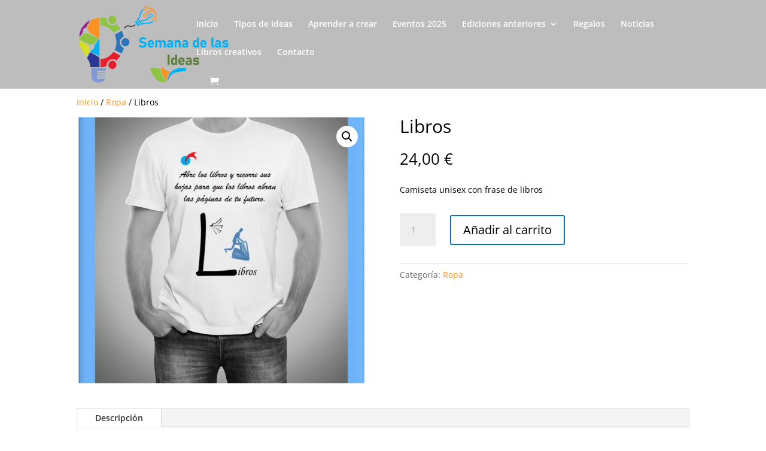

--- FILE ---
content_type: text/css
request_url: https://semanadelasideas.com/wp-content/et-cache/466/et-divi-dynamic-tb-117-466-late.css?ver=1768332301
body_size: 190
content:
@font-face{font-family:FontAwesome;font-style:normal;font-weight:400;font-display:block;src:url(//semanadelasideas.com/wp-content/themes/Divi/core/admin/fonts/fontawesome/fa-regular-400.eot);src:url(//semanadelasideas.com/wp-content/themes/Divi/core/admin/fonts/fontawesome/fa-regular-400.eot?#iefix) format("embedded-opentype"),url(//semanadelasideas.com/wp-content/themes/Divi/core/admin/fonts/fontawesome/fa-regular-400.woff2) format("woff2"),url(//semanadelasideas.com/wp-content/themes/Divi/core/admin/fonts/fontawesome/fa-regular-400.woff) format("woff"),url(//semanadelasideas.com/wp-content/themes/Divi/core/admin/fonts/fontawesome/fa-regular-400.ttf) format("truetype"),url(//semanadelasideas.com/wp-content/themes/Divi/core/admin/fonts/fontawesome/fa-regular-400.svg#fontawesome) format("svg")}@font-face{font-family:FontAwesome;font-style:normal;font-weight:900;font-display:block;src:url(//semanadelasideas.com/wp-content/themes/Divi/core/admin/fonts/fontawesome/fa-solid-900.eot);src:url(//semanadelasideas.com/wp-content/themes/Divi/core/admin/fonts/fontawesome/fa-solid-900.eot?#iefix) format("embedded-opentype"),url(//semanadelasideas.com/wp-content/themes/Divi/core/admin/fonts/fontawesome/fa-solid-900.woff2) format("woff2"),url(//semanadelasideas.com/wp-content/themes/Divi/core/admin/fonts/fontawesome/fa-solid-900.woff) format("woff"),url(//semanadelasideas.com/wp-content/themes/Divi/core/admin/fonts/fontawesome/fa-solid-900.ttf) format("truetype"),url(//semanadelasideas.com/wp-content/themes/Divi/core/admin/fonts/fontawesome/fa-solid-900.svg#fontawesome) format("svg")}@font-face{font-family:FontAwesome;font-style:normal;font-weight:400;font-display:block;src:url(//semanadelasideas.com/wp-content/themes/Divi/core/admin/fonts/fontawesome/fa-brands-400.eot);src:url(//semanadelasideas.com/wp-content/themes/Divi/core/admin/fonts/fontawesome/fa-brands-400.eot?#iefix) format("embedded-opentype"),url(//semanadelasideas.com/wp-content/themes/Divi/core/admin/fonts/fontawesome/fa-brands-400.woff2) format("woff2"),url(//semanadelasideas.com/wp-content/themes/Divi/core/admin/fonts/fontawesome/fa-brands-400.woff) format("woff"),url(//semanadelasideas.com/wp-content/themes/Divi/core/admin/fonts/fontawesome/fa-brands-400.ttf) format("truetype"),url(//semanadelasideas.com/wp-content/themes/Divi/core/admin/fonts/fontawesome/fa-brands-400.svg#fontawesome) format("svg")}

--- FILE ---
content_type: text/css
request_url: https://semanadelasideas.com/wp-content/litespeed/css/83366c9a294844fb0792fe28942580e4.css?ver=e0de4
body_size: 231
content:
.mano>span.et_pb_image_wrap{position:initial}.mano>span.et_pb_image_wrap>img{position:absolute;right:-70px}.txt-boton:hover{font-weight:700}.img-marco-gris img{border:1px solid grey}.font-size-smaller{font-size:.9em}.font-calibri{font-family:calibri,sans-serif}.font-cambria{font-family:cambria,serif}article#post-959 .et_pb_section{background-color:#FBE3D9}.boton-eventos{border-radius:15px 0}@media only screen and (min-width:768px){.boton-eventos{width:390px;margin:0 70px}}a.boton-eventos.et_pb_bg_layout_light.et_pb_button:hover{color:white!important;border-color:#ec973f!important;border-radius:15px 0!important}

--- FILE ---
content_type: text/css
request_url: https://semanadelasideas.com/wp-content/et-cache/466/et-divi-dynamic-tb-117-466-late.css
body_size: 190
content:
@font-face{font-family:FontAwesome;font-style:normal;font-weight:400;font-display:block;src:url(//semanadelasideas.com/wp-content/themes/Divi/core/admin/fonts/fontawesome/fa-regular-400.eot);src:url(//semanadelasideas.com/wp-content/themes/Divi/core/admin/fonts/fontawesome/fa-regular-400.eot?#iefix) format("embedded-opentype"),url(//semanadelasideas.com/wp-content/themes/Divi/core/admin/fonts/fontawesome/fa-regular-400.woff2) format("woff2"),url(//semanadelasideas.com/wp-content/themes/Divi/core/admin/fonts/fontawesome/fa-regular-400.woff) format("woff"),url(//semanadelasideas.com/wp-content/themes/Divi/core/admin/fonts/fontawesome/fa-regular-400.ttf) format("truetype"),url(//semanadelasideas.com/wp-content/themes/Divi/core/admin/fonts/fontawesome/fa-regular-400.svg#fontawesome) format("svg")}@font-face{font-family:FontAwesome;font-style:normal;font-weight:900;font-display:block;src:url(//semanadelasideas.com/wp-content/themes/Divi/core/admin/fonts/fontawesome/fa-solid-900.eot);src:url(//semanadelasideas.com/wp-content/themes/Divi/core/admin/fonts/fontawesome/fa-solid-900.eot?#iefix) format("embedded-opentype"),url(//semanadelasideas.com/wp-content/themes/Divi/core/admin/fonts/fontawesome/fa-solid-900.woff2) format("woff2"),url(//semanadelasideas.com/wp-content/themes/Divi/core/admin/fonts/fontawesome/fa-solid-900.woff) format("woff"),url(//semanadelasideas.com/wp-content/themes/Divi/core/admin/fonts/fontawesome/fa-solid-900.ttf) format("truetype"),url(//semanadelasideas.com/wp-content/themes/Divi/core/admin/fonts/fontawesome/fa-solid-900.svg#fontawesome) format("svg")}@font-face{font-family:FontAwesome;font-style:normal;font-weight:400;font-display:block;src:url(//semanadelasideas.com/wp-content/themes/Divi/core/admin/fonts/fontawesome/fa-brands-400.eot);src:url(//semanadelasideas.com/wp-content/themes/Divi/core/admin/fonts/fontawesome/fa-brands-400.eot?#iefix) format("embedded-opentype"),url(//semanadelasideas.com/wp-content/themes/Divi/core/admin/fonts/fontawesome/fa-brands-400.woff2) format("woff2"),url(//semanadelasideas.com/wp-content/themes/Divi/core/admin/fonts/fontawesome/fa-brands-400.woff) format("woff"),url(//semanadelasideas.com/wp-content/themes/Divi/core/admin/fonts/fontawesome/fa-brands-400.ttf) format("truetype"),url(//semanadelasideas.com/wp-content/themes/Divi/core/admin/fonts/fontawesome/fa-brands-400.svg#fontawesome) format("svg")}